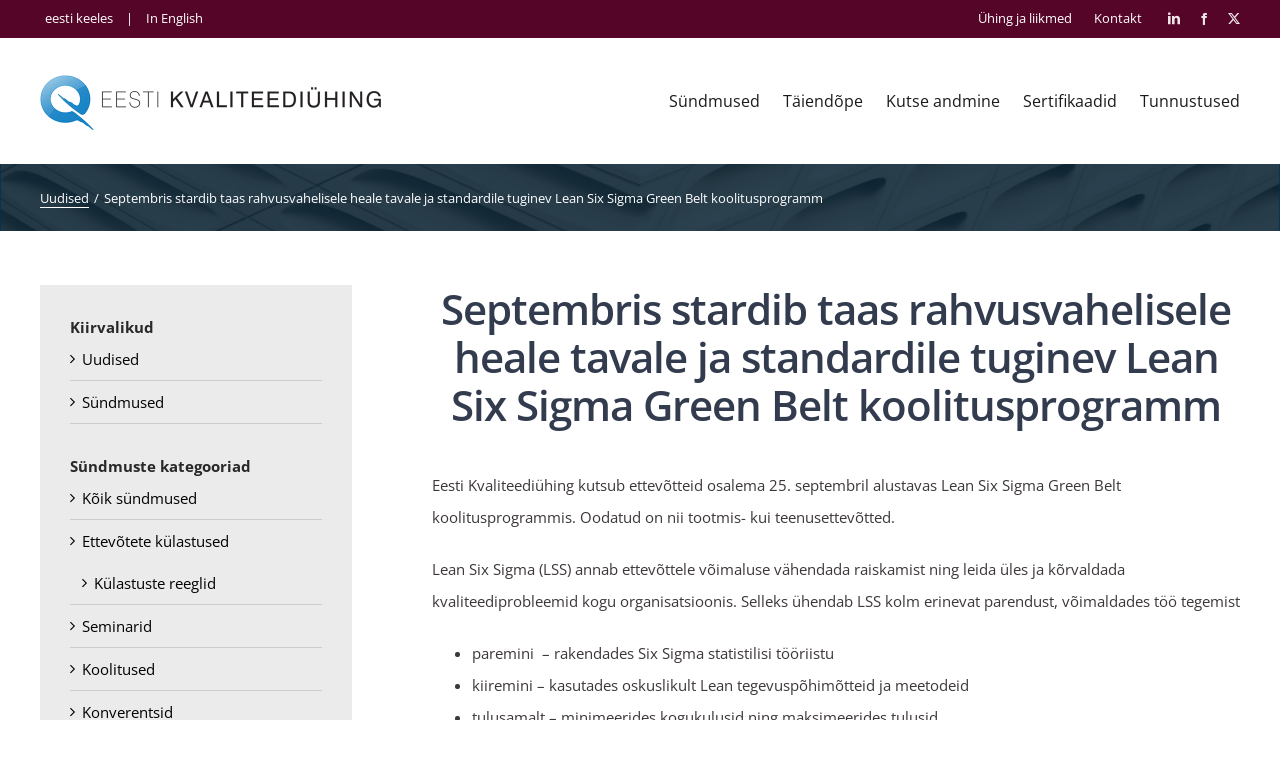

--- FILE ---
content_type: text/css
request_url: https://www.eaq.ee/wp-content/themes/Eaq-theme/style.css?ver=1.40
body_size: 66
content:
/*
Theme Name: Eesti Kvaliteediühing
Description: Child theme
Template: Avada
Version: 1.40
Text Domain: Avada
*/

/*
 * All component styles have been moved to separate files in css/components/
 * These are loaded individually via inc/enqueue-component-styles.php
 */


 .eaq-home-featured-banners .fusion-imageframe {
    margin-bottom: 10px;
}


--- FILE ---
content_type: text/css
request_url: https://www.eaq.ee/wp-content/themes/Eaq-theme/css/modules.css?ver=1.40
body_size: 269
content:
/* light-table */

.light-table {
    width: 100%;
    border-collapse: collapse;
    font-size: 13.5px;
    background: #fff;
}

.light-table td,
.light-table th {
    border: 1px solid #ccc;
    padding: 5px 7px;
    text-align: left;
	color: #000;
	line-height: 1.5
}

.light-table th {
    background: #fafafa;
}

.light-table__subtitle {
    font-size: 0.9em;
    color: #999;
}

.light-table__cell--nowrap {
	white-space: nowrap;
}

.light-table tr:hover {
    background: #ffffef;
}


.light-table__item-heading {
    font-weight: 600;
}

.light-table__note {
    max-width: 200px;
    font-size: 0.95em;
    font-style: italic;
    color: #b64600;
}

th.light-table__text-center,
td.light-table__text-center {
	text-align: center;
}

th.light-table__text-right,
td.light-table__text-right {
	text-align: right;
}

/* eaq-pill-link */

.eaq-pill-link,
.eaq-pill-link:visited {
    display: inline-block;
    font-size: 0.9em;
    background: #fff;
    margin: 3px 2px 3px 0;
    font-family: Arial, sans-serif;
    padding: 4px;
    line-height: 1;
    border: 1px solid #ccc;
    border-radius: 2px;
    text-align: center;
}

.eaq-pill-link:hover {
	background: #f0f0f0;
}

--- FILE ---
content_type: text/css
request_url: https://www.eaq.ee/wp-content/themes/Eaq-theme/css/components/panel.css?ver=1.40
body_size: 283
content:
.panel {
    background-color: #fff;
    padding: 20px;
    border-radius: 3px;
    margin: 0 auto 30px;
    max-width: 1000px;
    text-align: left;
    border: 1px solid #d6d6d6;
    box-shadow: 3px 7px 7px 0 rgba(0,0,0,0.1);
}

.panel__heading {
	font-size: 1.2em;
	margin-bottom: 1em;
	color: #333;
}

.panel__heading--smaller {
	font-size: 18px;
	text-align: center;
	margin-bottom: 1.3em;
}

.panel__alert {
    background-color: aliceblue;
    padding: 15px;
    border: 1px solid #cccccc;
    margin-bottom: 1em;
}

.panel__error {
    color: red;
    margin-bottom: 7px;
}

.panel__footer,
.panel__footer:visited {
    font-size: 14px;
    margin-top: 1em;
    text-decoration: underline;
    cursor: pointer;
}

.panel__header-container {
    display: flex;
    justify-content: space-between;
    align-items: flex-end;
    margin-bottom: 20px;
}

.panel__header-container .panel__heading {
    margin-bottom: 0;
}

.panel__desc {
    font-size: 14px;
    margin: 0 0 2em 0!important;
}

@media (min-width: 768px) {
    .panel {
        padding: 30px;    
    }

    .panel__footer,
    .panel__footer:visited {
        font-size: 16px;
    }

    .panel__desc {
        font-size: 16px;   
    }
}

@media (min-width: 1024px) {
    .panel--page {
        padding: 42px 49px;    
    }
}

--- FILE ---
content_type: text/css
request_url: https://www.eaq.ee/wp-content/themes/Eaq-theme/css/components/cc-form.css?ver=1.40
body_size: 194
content:
.cc-form {
}

.cc-form label {
    font-size: 14px!important;
    color: #204232;
}

.cc-form__label-note {
    font-weight: normal;
}

.cc-form input[type=text],
.cc-form input[type=email],
.cc-form textarea,
.cc-form select {
    background: #fff!important;
    border: 1px solid #CCCCCC!important;
    font-size: 16px!important;
    padding: 7px!important;
    border-radius: 0!important;
    font-family: inherit;
    color: black;
}

.cc-form input[type=text]:focus,
.cc-form input[type=email]:focus,
.cc-form textarea:focus,
.cc-form select:focus {
    outline: none;
    border: 1px solid #aaa;
    box-shadow: 0 0 0 1px #aaa inset!important;
}

.cc-form input[type=checkbox] {
    margin-right: .3em;
    position: relative;
    top: 1px;
}


@media (min-width: 768px) {
    .cc-form label {
        font-size: 15px!important;
    }

    .cc-form input[type=text],
    .cc-form input[type=email],
    .cc-form textarea,
    .cc-form select {
        padding: 13px!important;
    }
    
    .cc-form__terms label {      
        font-size: 15px;
    }
}

@media (min-width: 1600px) {
    .cc-form label {
        font-size: 16px!important;
    }
}


--- FILE ---
content_type: text/css
request_url: https://www.eaq.ee/wp-content/themes/Eaq-theme/css/components/cc-form-member.css?ver=1.40
body_size: 553
content:
.cc-form-member {
    padding: 30px 20px;
    border: 1px solid #ccc;
}
.cc-form-member .acf-notice.-dismiss {
    display: none!important;
}

.cc-form-member .acf-form-fields {
    display: flex!important;
    flex-direction: column!important;
}

.cc-form-member .af-label {
   margin-bottom: 30px!important;
   padding-bottom: 5px;
   border-bottom: 1px solid #DDDDDD;
}

.cc-form-member .af-label label {
    line-height: 1.3!important;
    color: #333c4e!important;
    font-weight: 700!important;
    margin: 0px!important;
    font-size: 15px!important;
    text-transform: uppercase;
}

.cc-form-member .acf-field .acf-label {
    margin: 0 0 3px;
}

.cc-form-member .acf-fields:after {
    display: none;
}
 
.cc-form-member .acf-fields {
    display: flex;
    flex-direction: column;
    border: none!important;
}

.cc-form-member .acf-field {
    border: none!important;
    padding: 0px!important;
    margin-bottom: 30px!important;
}

.cc-form-member .acf-form-submit {
    padding: 0!important;
    margin-top: -20px;
}

.cc-form-member .af-submit-button {
    cursor: pointer;
    font-size: 14px;
    padding: 12px 25px;
    text-decoration: none;
    appearance: none;
    font-family: inherit;
    font-weight: 700;
    background: #2a87c2;
    color: #FFFFFF;
    border: none;
    text-transform: uppercase;
}

.cc-form-member .cc-form-member_input-field span,
.cc-form-member -select span {
    font-size: 15px;
    color: #555555;
    font-weight: 400;
}

/* Agreement to terms */
.cc-form-member .af-field-confirm .acf-field .acf-label {
    display: none!important;
}

.cc-form-member a {
    color: #204232;
    text-decoration: underline;
}

.cc-form-member .af-field-confirm .acf-fields .acf-field{
    width: 100%;
}

/* AJAX loader */
.cc-form-member .acf-spinner {
    margin-left: 15px;
    opacity: 0.8;
}


/*Error message css*/
.cc-form-member .acf-error-message {
    order: 2;
    margin-top: 10px!important;
}

.cc-form-member .af-success {
    padding: 20px;
    text-align: center;
}

@media (min-width: 768px) {
    .cc-form-member  {
        padding: 55px;
    }
    
    .cc-form-member .af-label label {
        font-size: 18px!important;
    }

    .cc-form-member .acf-fields {
        flex-direction: row;
        flex-wrap: wrap;
        justify-content: space-between;
    }

    .cc-form-member .acf-input .acf-field {
        width: 47.5%;
    }

    .cc-form-member_input-full-width {
        flex-basis: 100%!important;
    }

    .cc-form-member .af-submit-button {
        font-size: 16px;
        padding: 13px 40px;
    }
    
}

--- FILE ---
content_type: text/css
request_url: https://www.eaq.ee/wp-content/themes/Eaq-theme/css/components/section-intro.css?ver=1.40
body_size: -48
content:
.section-intro__heading {
    font-size: 22px!important;
    margin: 0 0 1em!important;
}

.section-intro p {
    margin: 1em 0!important;
}

.section-intro__content {
    
}

@media (min-width: 600px) {   
    .section-intro__heading {
        font-size: 26px!important;
    }
}

@media (min-width: 1600px) {   
    .section-intro__heading {
        font-size: 32px!important;
    }
}

--- FILE ---
content_type: text/css
request_url: https://www.eaq.ee/wp-content/themes/Eaq-theme/css/components/table-api.css?ver=1.40
body_size: -19
content:
.table-api {

}

.table-api table {
    border-collapse: collapse;
	width: auto;
    margin-bottom: 25px;
    width: 100%;
}

.table-api tr{ 
    text-align: left;
}

.table-api tr:hover {
	background: #fbfcfe;
}

.table-api th{
    border: 1px solid #ccc;
    padding: 10px;
    vertical-align: top;
    background: #dbe8f5;
}

.table-api td{
    border: 1px solid #ccc;
    padding: 10px;
    vertical-align: top;
}

--- FILE ---
content_type: text/css
request_url: https://www.eaq.ee/wp-content/themes/Eaq-theme/css/components/q-industry.css?ver=1.40
body_size: 158
content:
.q-industry,
.q-industry:visited {
	background: #eee;
	text-align: center;
	padding: 12px 20px;
	transition: box-shadow .3s;
	display: flex;
	flex-direction: column;
	justify-content: center;
}

.q-industry__label {
    text-align: center;
    width: 100%;
    line-height: 1.5;
    color: #2F6DB2;
    font-weight: 600;
    font-size: 15px;
}

.q-industry__desc {
    color: #000000;
    font-size: 12px;
    line-height: 1.5;
    margin-top: 5px;
}

@media (min-width: 1024px) {
	.q-industry,
	.q-industry:visited {
		height: 100px;
		box-shadow: 0 3px 0px 0px #bec6c5;
	}
    
    .q-industry:hover {
    	box-shadow: 0 3px 0px 0px #006fb7;
    }

    .q-industry__label {
        font-size: 17px;
    }

    .q-industry__desc {
        font-size: 13px;
    }
}

@media (min-width: 1500px) {
    .q-industry__label {
        font-size: 20px;
    }

    .q-industry__desc {
        font-size: 15px;
    }
}

--- FILE ---
content_type: text/css
request_url: https://www.eaq.ee/wp-content/themes/Eaq-theme/css/components/q-industries.css?ver=1.40
body_size: -32
content:
.q-industries {
    margin: -10px;
    display: flex;
    flex-wrap: wrap;
}

.q-industries__col {
    width: 100%;
    padding: 10px;
}

@media (min-width: 768px) {
    .q-industries {
        margin: -15px;
    }

	.q-industries__col {
        width: 50%;
        padding: 15px;
    }
}

@media (min-width: 1024px) {
    .q-industries {
        margin: -20px;
    }

	.q-industries__col {
        width: 33.33%;
        padding: 20px;
    }
}

--- FILE ---
content_type: text/css
request_url: https://www.eaq.ee/wp-content/themes/Eaq-theme/css/components/page-content.css?ver=1.40
body_size: -37
content:
.page-content {
	padding: 30px 0;
}

.page-content__inner {
	margin: 0 auto;
	padding: 0 20px;
	max-width: 1200px;
}

@media (min-width: 1024px) {
	.page-content{
		padding: 40px 0;
	}	
}

@media (min-width: 1200px) {
	.page-content{
		padding: 60px 0;
	}

	.page-content__inner {
		padding: 0;
	}
}

--- FILE ---
content_type: text/css
request_url: https://www.eaq.ee/wp-content/themes/Eaq-theme/css/components/user-content.css?ver=1.40
body_size: 173
content:
.user-content img {
    max-width: 100%;
    height: auto;
}

.user-content h1,
.user-content h2, 
.user-content h3 {
    color: #002147;
}

.user-content h1 {
    font-size: 21px;
    margin-bottom: 10px;
}

.user-content h2 {
    font-size: 19px;
    margin-bottom: 0.5em;
    margin-top: 1.4em;
    font-weight: 600;
}

.user-content h3 {
    font-size: 17px;
    margin-bottom: 0.5em;
}

.user-content p {
    margin: 1em 0;
    line-height: 1.6;
}

.user-content ul,
.user-content ol {
    padding-left: 1.5em;
    margin: 0.5em 0 1.5em;
    list-style-type: square;
}

.user-content li {
    margin: 2px 0;
    line-height: 1.6;
}

.user-content ul ::marker {
    color: #7c7c7c;
}

.user-content img {
    max-width: 100%;
    height: auto;
}

.user-content hr {
    border: 0 none;
    border-bottom: 1px solid #ccc;
    border-bottom: 1px solid rgba(0,0,0,0.11);
    margin: 1.5em 0;
}

.user-content b,
.user-content strong {
    font-weight: 600;
}

@media (min-width: 768px) {    
    .user-content h1 {
        margin-bottom: 20px;
    }
}

@media (min-width: 1600px) {

}

--- FILE ---
content_type: text/css
request_url: https://www.eaq.ee/wp-content/themes/Eaq-theme/css/components/btn.css?ver=1.40
body_size: 185
content:
.btn,
.btn:visited {
    background: none;
    border: 1px solid;
    cursor: pointer;
    display: inline-block;
    font-size: 15.5px;
    line-height: 1.2;
    padding: 0.9em 1.5em;
    text-decoration: none;
    font-weight: 600;
    transition: .3s opacity;
    -webkit-appearance: none;
    -moz-appearance: none;
    appearance: none;
    font-family: inherit;
    text-align: center;
    background: #0070b8;
    text-transform: uppercase;
    color: #fff;
    border-radius: 5px;
}

.btn:hover,
.btn:focus,
.btn:active {
	color: #fff;
	opacity: 0.87;
}

.btn-primary,
.btn-primary:visited {
    border: none;
    border-radius: 0;
    padding: 0.9em 1.3em;
    background-color: #4685BD;
}

.btn i {
    margin-left: 7px;
}

@media (min-width: 768px) {
	.btn,
    .btn:visited {
        font-size: 15px;
    }
}

@media (min-width: 1400px) {
	
}


--- FILE ---
content_type: text/css
request_url: https://www.eaq.ee/wp-content/themes/Eaq-theme/css/components/certs/certs-header.css?ver=1.40
body_size: 284
content:
.page-template-certs .fusion-row {
    max-width: 1700px!important;
    margin: auto!important;
}

.page-template-certs #main{
    padding: 0!important;
}

.certs-header {
    padding: 0;
}

.certs-header__heading {
    font-weight: 700;
    line-height: 1.4;
    font-size: 23px;
    margin-bottom: 15px;
    color: inherit;
}

.certs-header__content--desk {
    display: none;
}

.certs-header__desc {
    line-height: 1.4;
    margin-bottom: 18px;
    color: inherit;
}

.certs-header__img {
    height: 100%;
    background-position: top;
    background-repeat: no-repeat;
    background-size: cover;
    width: 100vW;
    padding-bottom: 34%;
    max-width: 1700px;
    position: relative;
    height: auto;
    background-color: #b0b0b0;
}

.certs-header__link i {
    margin-left: 10px;
}

.certs-header__content--mob {
    margin-bottom: 30px;
}

@media (min-width: 768px) {
    .certs-header__img {
        display: flex;
    }

    .certs-header__content {
        color: #fff;
    }

    .certs-header__content--desk {
        display: block;
        position: absolute;
        top: 50%;
        left: 49%;
        transform: translate(-50%, -50%);
        width: 700px;
    }

    .certs-header__content--mob {
        display: none;
    }
}

@media (min-width: 1024px) {
    .certs-header__img {
        padding-bottom: 25%;
    }

    .certs-header__content--desk {
        left: 37%;
    }
}

@media (min-width: 1200px) {
    .certs-header__heading {
        font-size: 28px;
    }

    .certs-header__content--desk {
        left: 30%;
    }
}

--- FILE ---
content_type: text/css
request_url: https://www.eaq.ee/wp-content/themes/Eaq-theme/css/components/certs/certs-search.css?ver=1.40
body_size: 89
content:
.certs-search {
    border: 1px solid #ccc;
    padding: 20px;
    margin-top: 20px;
    background: #FAFAFA;
}

.certs-search__heading {
    font-weight: 600;
    font-size: 16px;
    color: black;
    padding-bottom: 10px;
    border-bottom: 1px solid #ccc;
    margin-bottom: 20px;
    line-height: 1.4;
}

.certs-search img {
    width: 100%;
}

@media (min-width: 1024px) {
    .certs-search__inner {
        display: flex;
    }

    .certs-search img {
        width: 35%;
        height: fit-content;
    }

    .certs-search__content {
        width: 60%;
        margin-left: 20px;
    }

    .certs-search__heading {
        font-size: 20px;
    }

    .certs-search {
        margin-top: 40px;
    }
}

@media (min-width: 1200px) {
    .certs-search {
        margin-top: 60px;
    }
}

--- FILE ---
content_type: text/css
request_url: https://www.eaq.ee/wp-content/themes/Eaq-theme/css/components/certs/certs-pages.css?ver=1.40
body_size: -81
content:
@media (min-width: 1024px) {
    .certs-pages {
        display: flex;
    }
    
    .certs-pages__content {   
        width: 70%;
    }

    .certs-pages__content h1,
    .certs-pages__content h2,
    .certs-pages__content h3,
    .certs-pages__content h4 {
        margin-top: 0;
    }
}

--- FILE ---
content_type: text/css
request_url: https://www.eaq.ee/wp-content/themes/Eaq-theme/css/components/home/home-cover.css?ver=1.40
body_size: 30
content:
.home-cover {
    background: #212934;
    text-align: center;
}

.home-cover__link, 
.home-cover__link:visited {
    display: inline-block;
    width: 100%;
}

.home-cover__img {
    display: inline-block;
    width: 100%;
    height: auto;
}

.home-cover__img--desktop {
    display: none;
}

@media (min-width: 800px) {
    .home-cover__img--mob {
        display: none;
    }

    .home-cover__img--desktop {
        display: inline-block;
    }
}

@media (min-width: 1800px) {
    .home-cover__link, 
    .home-cover__link:visited {
        max-width: 1210px;
    }
}


--- FILE ---
content_type: text/css
request_url: https://www.eaq.ee/wp-content/themes/Eaq-theme/css/components/eaq-event.css?ver=1.40
body_size: 410
content:
/* eaqEvent */

.eaqEvent,
.eaqEvent:visited {
	display: block;
	transition: .3s opacity;
}

.eaqEvent-illustration {
	background: #eee;
	padding-bottom: 64%;
	position: relative;
	background-size: cover;
	background-position: center center;
	box-shadow: 0 0 0 1px rgba(0,0,0,0.2) inset;
}

.eaqEvent-startdate {
	position: absolute;
    display: inline-block;
    top: 15px;
    right: 15px;
    background: #007dd5;
    color: #fff;
    border-radius: 3px;
    font-size: 13px;
    padding: 7px 10px;
    line-height: 1.2;
	text-align: right;
}

.eaqEvent-labelUnconfirmed {
	position: absolute;
    display: inline-block;
    top: 55px;
    right: 15px;
    background: #fefefe;
    color: #007dd5;
    border-radius: 3px;
    font-size: 12px;
    padding: 7px 10px;
    line-height: 1.2;
	text-align: right;
}

.eaqEvents--previous .eaqEvent-startdate {
	background: #4e4e4e;
}

.eaqEvents--previous .eaqEvent-labelUnconfirmed {
	display: none;
}

.eaqEvent-lead {
	line-height: 1.45;
	color: #555;
}

.eaqEvent-lead p {
	margin: 0;
}

.eaqEvent-wrap {
	margin-bottom: 20px;
}

.eaqEvent-title {
	line-height: 1.4;
    margin-top: 6px;
    font-weight: 600;
}

.eaqEvents-subheading {
	margin: 0 0 15px;
	line-height: 1.3!important;
	font-size: 17px;
}


@media (min-width: 600px) {
	.eaqEvents {
		margin: 0 -10px;
	}
	
	.eaqEvent-startdate {
		font-size: 14px;
	}
	
	.eaqEvents-subheading {
		padding: 0 15px;
		font-size: 22px;
	}
	
	.eaqEvent-wrap {
		float: left;
		width: 50%;
		padding: 10px;
		margin-bottom: 5px;
	}
	
	.eaqEvent-title {
		height: 44px;
		overflow: hidden;
	}
	
}

@media (min-width: 768px) {
	.eaqEvents {
		margin: 0 -15px;
	}
	
	.eaqEvent-wrap {
		padding: 15px;
		margin-bottom: 5px;
	}
}

@media (min-width: 900px) {	
	/*.eaqEvent-wrap {
		width: 33.3%;
	}
	*/
	
	.eaqEvent:hover {
		opacity: 0.85;
	}
}



--- FILE ---
content_type: text/css
request_url: https://www.eaq.ee/wp-content/themes/Eaq-theme/css/components/eaq-post.css?ver=1.40
body_size: 305
content:
/* eaqPost */

.eaqPost,
.eaqPost:visited {
	display: block;
	transition: .3s opacity;
}

.eaqPost-illustration {
	background: #eee;
	padding-bottom: 64%;
	position: relative;
	background-size: cover;
	background-position: center center;
	box-shadow: 0 0 0 1px rgba(0,0,0,0.2) inset;
}

.eaqPost-startdate {
	position: absolute;
    display: inline-block;
    top: 15px;
    right: 15px;
    background: #fff;
    color: #007dd5;
    border-radius: 3px;
    font-size: 13px;
    padding: 7px 10px;
    line-height: 1.2;
}


.eaqPost-lead {
	line-height: 1.45;
	color: #555;
}

.eaqPost-lead p {
	margin: 0;
}

.eaqPost-wrap {
	margin-bottom: 20px;
}

.eaqPost-title {
	line-height: 1.4;
    margin-top: 6px;
    font-weight: 600;
}


@media (min-width: 600px) {
	.eaqPosts {
		margin: 0 -10px;
		display: flex;
		flex-wrap: wrap;
		justify-content: space-between;
	}
	
	.eaqPost-wrap {
		width: 50%;
		/*margin: 1%;*/
		padding: 10px;
	}
	
}

@media (min-width: 768px) {
	.eaqPosts {
		margin: -15px -15px 0;
	}
	
	.eaqPost-wrap {
		padding: 15px;
		margin-bottom: 5px;
	}
}

@media (min-width: 900px) {	
	/*.eaqPost-wrap {
		width: 33.3%;
	}
	*/
	
	.eaqPost:hover {
		opacity: 0.85;
	}
}



--- FILE ---
content_type: text/css
request_url: https://www.eaq.ee/wp-content/themes/Eaq-theme/css/components/site-header.css?ver=1.40
body_size: 315
content:
/* Site header */

.fusion-social-links-header {
	margin: 0!important;
	line-height: 1!important;
	display: none;
	/*opacity: 0.9;*/
}

.fusion-social-links-header .fusion-social-network-icon,
.fusion-social-links-header .fusion-social-network-icon:visited {
	margin: 0 0 0 18px!important;
}

.fusion-social-links-header .fusion-social-networks {
	width: auto;
	overflow: visible!important;
	padding: 0 25px 0 18px;
	display: inline-block;
	opacity: 0.9;
}

.langSep {
	margin: 0 10px;
}

.fusion-logo {
	display: inline-block;
	margin: 0!important;
}

.fusion-logo img {
	height: 36px!important;
	width: auto;
}

.fusion-header {
	padding: 20px 15px 15px!important;
}

.fusion-mobile-menu-icons {
    margin-top: 6.5px!important;
}

.fusion-contact-info {
	padding: 0 20px!important;
	line-height: 1.5!important;
	text-align: left!important;
}

.fusion-secondary-header {
	padding: 6px 0!important;
	font-size: 11px!important
}

@media (min-width: 600px) {
	.fusion-secondary-header {
		padding: 9px 0px!important;
		font-size: 13px!important
	}
	
	.fusion-header {
		padding: 30px 20px 25px!important;
	}
}

@media (min-width: 768px) {
	.fusion-social-links-header {
		display: block;
	}
	
	header .fusion-main-menu .primary-menu-link-desktop-hidden {
		display: none;
	}
	
	.visible-on-smartphones-only {
		display: none;
	}
}

@media (min-width: 1024px) {
	.fusion-secondary-header .fusion-row {
		max-width: none!important;
	}
	
	.fusion-header {
		padding: 37px 20px 33px!important;
	}
	
	.fusion-logo img {
		height: 55px!important;
		/*max-width: 400px;*/
	}
}

@media (min-width: 1260px) {
	.fusion-secondary-header .fusion-row {
		max-width: 1230px!important;
	}
}



--- FILE ---
content_type: text/css
request_url: https://www.eaq.ee/wp-content/themes/Eaq-theme/css/components/main-menu.css?ver=1.40
body_size: 52
content:
/* Main menu */

.fusion-main-menu li {
	padding: 0!important;
}

.fusion-main-menu a,
.fusion-main-menu a:visited {
	line-height: 20px!important;
	height: auto!important;
	margin-left: 12px;
}

.fusion-main-menu a:hover,
.fusion-main-menu a:active,
.fusion-main-menu a:focus,
.fusion-main-menu .current-menu-item a,
.fusion-main-menu .current-menu-item a:visited {
	color: #b10f2e!important;
}

.fusion-main-menu {
	margin-top: 6px;
}

@media (min-width: 1024px) {
	.fusion-main-menu a,
	.fusion-main-menu a:visited {
		font-size: 15px!important;
		margin-left: 16px;
	}
	
	.fusion-main-menu {
		margin-top: 16px;
	}
}

@media (min-width: 1110px) {
	.fusion-main-menu a,
	.fusion-main-menu a:visited {
		font-size: 16px!important;
		margin-left: 23px;
	}
}



--- FILE ---
content_type: text/css
request_url: https://www.eaq.ee/wp-content/themes/Eaq-theme/css/components/home-about.css?ver=1.40
body_size: -76
content:
/* homeAbout--en */

.homeAbout--en {
    max-width: 900px;
    margin: 0 auto!important;
    padding: 20px 0!important;
}

@media (min-width: 768px) {
    .homeAbout--en {
        padding: 35px 0!important;
    }
}



--- FILE ---
content_type: text/css
request_url: https://www.eaq.ee/wp-content/themes/Eaq-theme/css/components/cover-btn.css?ver=1.40
body_size: 65
content:
/* coverBtn */

.coverBtn,
.coverBtn:visited {
	display: block;
	margin: 0 auto;
	width: 220px!important;
	background: #888!important;
	text-transform: none!important;
	font-size: 14px!important;
	letter-spacing: 0!important;
	font-weight: normal!important;
}

.coverBtn--blue,
.coverBtn--blue:visited {
	background: #2a87c2!important;
}

.coverBtn--red,
.coverBtn--red:visited  {
	background: #af3850!important;
}

@media (min-width: 600px) {
	
	.coverBtn,
	.coverBtn:visited {
		display: inline-block;
		margin: 0 15px;
		font-size: 15px!important;
		width: 205px!important;
		padding: 16px 10px!important;
	}
}



--- FILE ---
content_type: text/css
request_url: https://www.eaq.ee/wp-content/themes/Eaq-theme/css/components/page-title.css?ver=1.40
body_size: -34
content:
/* page title */

.fusion-page-title-wrapper {
	padding: 20px 0;
}

.single-post .fusion-page-title-wrapper {
	padding: 16px 0;
}

@media (min-width: 600px) {
	.fusion-page-title-wrapper {
		padding: 30px 0;
	}
	
	.single-post .fusion-page-title-wrapper {
		padding: 20px 0;
	}
}

@media (min-width: 1024px) {
	.fusion-page-title-wrapper {
		padding: 50px 0;
	}
	
	.single-post .fusion-page-title-wrapper {
		padding: 20px 0;
	}
}

/* fusion-page-title-bar h3 */

.fusion-page-title-bar h3 {
	line-height: 1.5;
}



--- FILE ---
content_type: text/css
request_url: https://www.eaq.ee/wp-content/themes/Eaq-theme/css/components/breadcrumbs.css?ver=1.40
body_size: 30
content:
/* breadcrumbs */

.fusion-page-title-bar .fusion-breadcrumbs {
	font-size: 13px!important; 
	line-height: 1.8;
}

/* Hide only the Home/Esileht breadcrumb item */
.fusion-breadcrumbs .awb-breadcrumb-list > li:first-child {
	display: none;
}

.fusion-breadcrumbs a,
.fusion-breadcrumbs a:visited  {
	border-bottom: 1px solid #fff;
}

@media (min-width: 600px) {
	.fusion-page-title-bar .fusion-breadcrumbs {
		font-size: 15px!important; 
	}
}



--- FILE ---
content_type: text/css
request_url: https://www.eaq.ee/wp-content/themes/Eaq-theme/css/components/blog-sidebar.css?ver=1.40
body_size: -90
content:
/* blog sidebar */

.sidebar .widget {
	margin-bottom: 30px!important;
}

.fusion-widget-area .widget_nav_menu li {
	line-height: 1.5!important;
}



--- FILE ---
content_type: text/css
request_url: https://www.eaq.ee/wp-content/themes/Eaq-theme/css/components/eaq-widget.css?ver=1.40
body_size: 469
content:
/* eaqWidget */ 

.eaqWidget {
	background: #ebebeb;
	padding: 20px;
	margin-bottom: 30px;
	position: relative;
}

.eaqWidget-heading {
	font-size: 15px;
    font-weight: bold;
    color: #282828;
    margin: 0 0 8px;
    margin: 0;
    line-height: 1.3;
}

.eaqWidget-menu {
	padding-top: 8px;
}

.eaqWidget-menu--responsive {
	display: none;
}


.eaqWidget-menu ul {
	list-style-type: none;
	margin: 0;
	padding: 0;
}

.eaqWidget-menu li {
	padding: 10px 0 10px 15px;
	margin: 0;
	border-bottom: 1px solid #ccc;
	line-height: 1.5!important;
}

.eaqWidget-menu li  a,
.eaqWidget-menu li  a:visited {
	display: block;
	position: relative;
	color: #000;
}

.eaqWidget-menu .sub-menu li {
	border-bottom: 0 none;
	padding: 8px 0 8px 15px;
}

.eaqWidget-menu li a i {
	position: absolute;
    top: 5px;
    left: -15px;
    font-size: 12px;
}

.eaqWidget-menu li a::before {
	position: absolute;
    margin-left: -12px;
	font-family: 'Font Awesome 5 Free';
    content: "\f054";
    font-weight: 700;
    color: #000;
    font-size: 0.6em;
    top: 0.6em;
}

.eaqWidget-menu .current-menu-item a,
.eaqWidget-menu .current-menu-item a:visited,
.eaqWidget-menu .current-menu-item a::before {
	color: #006fb7;
}

.eaqWidget-menu-btn {
	background: none;
	border: 0 none;
	padding: 10px;
	line-height: 1;
	float: right;
	position: relative;
	top: -5px;
	right: -5px;
}

.eaqWidget-menu-btn:focus {
	outline: none;
}

.eaqWidget-heading--active .fas {
    transform: rotate(180deg);
}

@media (min-width: 768px) {
	.eaqWidget {
		padding: 30px;
		margin-bottom: 30px;
	}
	
	.eaqWidget-menu li {
		padding: 10px 0 10px 15px;
	}
}

@media (min-width: 1024px) {
	.eaqWidget-menu {
		display: block!important;
	}
	
	.catView-sidebar {
		float: left; 
		width: 30%;
		padding-right: 40px;
	}
	
	.catView-main {
		float: right; 
		width: 70%;
	}
	
	.eaqWidget-menu-btn {
		display: none;
	}
	
}

@media (min-width: 1366px) {
	.catView-sidebar {
		padding-right: 55px;
	}
}



--- FILE ---
content_type: text/css
request_url: https://www.eaq.ee/wp-content/themes/Eaq-theme/css/components/categories.css?ver=1.40
body_size: -132
content:
/* Categories */ 

.category-24 .fusion-breadcrumbs {
	display: none;
}



--- FILE ---
content_type: text/css
request_url: https://www.eaq.ee/wp-content/themes/Eaq-theme/css/components/home-partners.css?ver=1.40
body_size: 91
content:
/* homePartners */

.homePartners {
	text-align: center;
	padding: 10px 0;
}

.homePartner,
.homePartner:visited {
	display:  inline-block;
	vertical-align: middle;
	padding: 15px;
}

.homePartner img {
	max-width: 55px;
	max-height: 25px;
	width: auto;
	height: auto;
    transition: 0.3s filter;
}

.homePartner img:hover {
	-webkit-filter: none;
	filter: none,
}

@media (min-width: 600px) {
	.homePartners {
		padding: 20px 0;
	}
	
	.homePartner {
		padding: 18px;
	}

	.homePartner img {
		max-width: 95px;
		max-height: 45px;
	}
}

@media (min-width: 1024px) {
	.homePartner{
		padding: 25px;
	}
	
	.homePartner img {
		max-width: 105px;
		max-height: 65px;
	}
}

@media (min-width: 1200px) {
	.homePartner{
		padding: 30px;
	}
	
	.homePartner img {
		max-width: 140px;
		max-height: 80px;
	}
}



--- FILE ---
content_type: text/css
request_url: https://www.eaq.ee/wp-content/themes/Eaq-theme/css/components/avada-blog-grid.css?ver=1.40
body_size: 33
content:
/* Home Events (Avada) and related posts */

.customBlogGrid .fusion-image-wrapper .fusion-rollover {
    background-image: none!important;
}


.customBlogGrid .fusion-image-wrapper {
	transition: .3s opacity;
}

.customBlogGrid .fusion-image-wrapper:hover {
	opacity: 0.85;
}


.customBlogGrid .fusion-image-wrapper .fusion-rollover-content {
	opacity: 0;
}

.customBlogGrid .fusion-rollover-gallery {
    display: none!important;
}

.customBlogGrid--related .fusion-date {
	display: none;
}

.fusion-placeholder-image {
    background-color: #f3f3f3;
}



--- FILE ---
content_type: text/css
request_url: https://www.eaq.ee/wp-content/themes/Eaq-theme/css/components/single-post.css?ver=1.40
body_size: -52
content:
/* Single post */

.single-post .fusion-page-title-bar-center .fusion-page-title-secondary {
	text-align: left;
}

.blogpostTitle {
	margin-top: 0;
	margin-bottom: 40px;
}

.blogpostDate {
	margin-top: -0.4em;
	margin-bottom: 1.5em;
	color: #999;
}



--- FILE ---
content_type: text/css
request_url: https://www.eaq.ee/wp-content/themes/Eaq-theme/css/components/404.css?ver=1.40
body_size: -113
content:
/* 404 */

.error404 .fusion-breadcrumbs {
	display: none;
}



--- FILE ---
content_type: text/css
request_url: https://www.eaq.ee/wp-content/themes/Eaq-theme/css/components/footer.css?ver=1.40
body_size: -58
content:
/* Footer */ 

.fusion-footer {
	line-height: 1.5;
}

.fusion-footer li {
	margin-bottom: 10px;
}

.footer-bottom-link,
.footer-bottom-link:visited {
	display: inline-block;	   
	margin: 10px 20px;
    text-decoration: underline;
}



--- FILE ---
content_type: text/css
request_url: https://www.eaq.ee/wp-content/themes/Eaq-theme/css/components/privacy-bar.css?ver=1.40
body_size: -101
content:
/* Privacy bar */

.fusion-privacy-bar  {
	line-height: 1.5;
}

.fusion-privacy-bar .fusion-button, 
.fusion-privacy-bar .fusion-button:visited {
	background: #708694
}



--- FILE ---
content_type: text/css
request_url: https://www.eaq.ee/wp-content/themes/Eaq-theme/css/components/eaq-news-item.css?ver=1.40
body_size: 226
content:
/* eaqNewsItem */
.eaqNewsItem,
.eaqNewsItem:visited {
	background-color: #f8f8f8;
	padding: 15px;
	margin-bottom: 20px;
	display: block;
	transition: opacity .3s;
	text-decoration: none;
	font-size: 14px;
}

.eaqNewsItem--whiteBg,
.eaqNewsItem--whiteBg:visited {
	background-color: #fff;
}


.eaqNewsItem:hover {
	opacity: 0.8;
}

.eaqNewsItem__header {
	position: relative;
	margin-bottom: 0.8em;
}

.eaqNewsItem__heading {
	color: #006fb7 !important;
	font-size: 1.07em !important;
	font-weight: 600!important;
	margin: 0!important;
}

.eaqNewsItem__date {
	color: #aaa;
	font-size: 0.92em;
	line-height: 1;
	margin-top: 6px;
}

.eaqNewsItem__content {
	color: #999;
	text-align: left !important;
	line-height: 1.4;
	margin-top: 10px;
}

@media (min-width: 600px) {
	.eaqNewsItem,
	.eaqNewsItem:visited {
		padding: 25px;
		font-size: 15px;
		margin-bottom: 25px;
	}
	
	.eaqNewsItem__heading {
		padding-right: 100px;
	}
	
	.eaqNewsItem__date {
		display: inline-block;
		position: absolute;
		margin: 0;
		top: 4px;
		right: 0;
	}
}

@media (min-width: 1024px) {
	.eaqNewsItem,
	.eaqNewsItem:visited {
		margin-bottom: 32px;
	}
}



--- FILE ---
content_type: text/css
request_url: https://www.eaq.ee/wp-content/themes/Eaq-theme/css/components/eaq-calendar.css?ver=1.40
body_size: 838
content:
/* eaqCalendar */

.eaqCalendar {
	max-width: 415px;
	margin-bottom: 30px;
}



/* eaqCalendarItem */

.eaqCalendarItem {
	margin-bottom: 20px;
}

/*
.eaqCalendarItem--threeColumns {
	display: inline-block;
}
*/

.eaqCalendarItem__link,
.eaqCalendarItem__link:visited {
	display: block;
    background-color: #f2f1f0;
	text-decoration: none;
    color: #006fb7;
	padding: 15px;
	box-shadow: 0 3px 0px 0px #bec6c5;
    transition: box-shadow .3s;
}

.eaqCalendarItem__link:hover {
	box-shadow: 0 3px 0px 0px #006fb7;
}

.eaqCalendarItem__inner {
	display: table;
	table-layout: fixed;
}

.eaqCalendarItem__dateWrap { 
    display: table-cell;
    vertical-align: top;
}

.eaqCalendarItem__dateBox {
    display: table;
	background: #006fb7;
    color: #f2f1f0;
    text-align: center;
	line-height: 1;
	text-transform: uppercase;
	font-weight: 600;
	width: 4.5em;
    height: 4.5em;
	font-size: 10px;
	letter-spacing: 0.05em;
}

.eaqCalendarItem__dateBoxInner {
	display: table-cell;
	vertical-align: middle;	
}

.eaqCalendarItem__dateTop {
	font-size: 2em;
}

.eaqCalendarItem__dateBottom {
    font-size: 1em;
    padding-top: 0.15em;
}

.eaqCalendarItem__dateBox--dayHidden .eaqCalendarItem__dateTop {
	font-size: 1em;
	padding-top: 0.1em;
}

.eaqCalendarItem__textWrap {
	display: table-cell;
	vertical-align: middle;
	padding-left: 13px;
    font-size: 10px;
	line-height: 1.4;
	text-align: left;    
}

.eaqCalendarItem__timeMayChange,
.eaqCalendarItem__dateRange {
	margin: 0 0 0.4em !important;
	line-height: 1.31;
	font-size: 1.3em;
	padding: 0;
}

.eaqCalendarItem__timeMayChange {
	color: #6a0631;
}

.eaqCalendarItem__dateRange {
	color: #5e7584;
}

.eaqCalendarItem__heading {
	margin: 0;
	font-size: 1.4em!important;
	line-height: 1.4!important;
	font-weight: 400!important;
	color: #006fb7!important;
}


.eaqCalendarItem--noEvents {
	color: #758894 !important;
	font-size: 22px !important;
	text-align: center;
}

@media (min-width: 600px) {
	.eaqCalendar--center3 {
		max-width: 90%;
		text-align: center;
		margin: 0 auto 60px;
	}
	
	.eaqCalendarItem {
		margin-bottom: 25px;
	}
	
	.eaqCalendarItem__link,
	.eaqCalendarItem__link:visited {
		padding: 20px;
	}
	
	.eaqCalendarItem__dateBox {
		font-size: 13px;
	}
	
	.eaqCalendarItem__textWrap {
		padding-left: 18px;
		font-size: 11px;
	}
}

@media (min-width: 768px) {
	.eaqCalendar--center3 .eaqCalendarItem {
		margin-bottom: 30px;
	}
}

@media (min-width: 1024px) {	
	.eaqCalendar--center3 {
		line-height: 1;
		font-size: 0;
		max-width: 100%;
	}
	
	.eaqCalendar--center3 .eaqCalendar__inner {
		margin: -5px -18px;
	}
	
	.eaqCalendar--center3 .eaqCalendarItem__link,
	.eaqCalendar--center3 .eaqCalendarItem__link:visited {
		box-shadow: 0 5px 0px 0px #bec6c5;
	}

	.eaqCalendar--center3 .eaqCalendarItem__link:hover {
		box-shadow: 0 5px 0px 0px #006fb7;
	}
	
	.eaqCalendar--center3 .eaqCalendarItem {
		display: inline-block;
		width: 50%;
		padding: 18px;
		margin-bottom: 0;
		vertical-align: middle;
	}
	
	.eaqCalendar--center3 .eaqCalendarItem__dateBox {
		font-size: 15px;
	}
	
	.eaqCalendar--center3 .eaqCalendarItem__heading {
		max-height: 4.4em;
		overflow: hidden;
		position: relative;
	}	

	.eaqCalendar--center3 .eaqCalendarItem__heading::after {
		display: inline-block;
		position:absolute;
		content: '';
		width: 4em;
		height: 1.5em;
		/*background: green;*/  
		background-image: linear-gradient(to right, rgba(255,255,255,0), #f2f1f0);
		right: 0;
		top: 2.8em;
	}
	
	.eaqCalendar--center3 .eaqCalendarItem__heading--maybeTwoRows {
		max-height: 2.8em;
	}	

	.eaqCalendar--center3 .eaqCalendarItem__heading--maybeTwoRows::after {
		top: 1.4em;
	}
}

@media (min-width: 1200px) {
	.eaqCalendar--center3 .eaqCalendarItem {
		width: 33.3%;
	}
}



--- FILE ---
content_type: text/css
request_url: https://www.eaq.ee/wp-content/themes/Eaq-theme/css/components/eaq-banner.css?ver=1.40
body_size: 240
content:
/* Ad banner */
.eaqBanner,
.eaqBanner:visited {
	display: block;
	margin-bottom: 25px;
	transition: opacity .3s;
}

.eaqBanner--img300,
.eaqBanner--img300:visited,
.eaqBanner--darkBg,
.eaqBanner--darkBg:visited {
	max-width: 300px;
}

.eaqBanner:hover {
	opacity: 0.8;
}

.eaqBanner--darkBg {
	max-width: 300px;
	position: relative;
    height: 100%;
}

.eaqBanner--fullWidth,
.eaqBanner--fullWidth:visited {
	max-width: 100%;
}

.eaqBanner--max450,
.eaqBanner--max450:visited {
	max-width: 450px;
}


.eaqBanner__inner {
    position: absolute;
    top: 0;
    left: 0;
    width: 100%;
    height: 100%;
	color: #fff;
	background: rgba(0, 0, 0, .6);
	display: block;
}

.eaqBanner__inner__inner {
	display: table;
	height: 100%;
	width: 100%;
}

.eaqBanner__content {
	display: table-cell;
	vertical-align: middle;
}

.eaqBanner__heading {
	font-size: 18px !important;
	padding: 40px !important;
	color: #fff !important;
	text-align: center !important;
	text-transform: uppercase !important;
	font-weight: normal !important;
}

@media (min-width: 600px) {
	.eaqBanner,
	.eaqBanner:visited {
		margin-bottom: 32px;
	}
}



--- FILE ---
content_type: text/css
request_url: https://www.eaq.ee/wp-content/themes/Eaq-theme/css/components/eaq-section-header.css?ver=1.40
body_size: -116
content:
/* eaqSectionHeader */

@media (min-width: 1000px) {
	.eaqSectionHeader {
		margin-bottom: 45px;
	}
}



--- FILE ---
content_type: text/css
request_url: https://www.eaq.ee/wp-content/themes/Eaq-theme/css/components/column-helpers.css?ver=1.40
body_size: -98
content:
/* Column */

@media (min-width: 1000px) {
	.desktop-left-padding-10 { padding-left: 10px; }
	.desktop-left-padding-15 { padding-left: 15px; }
	.desktop-left-padding-20 { padding-left: 15px; }
	.desktop-left-padding-25 { padding-left: 25px; }
}



--- FILE ---
content_type: text/css
request_url: https://www.eaq.ee/wp-content/themes/Eaq-theme/css/components/contact-form.css?ver=1.40
body_size: 409
content:
/* Contact form */

.cc-contact-form  {
	margin-bottom: 30px;
}

.cc-contact-form  form {
	background: #fff;
	border: 0 none;
	padding: 0;
}

.product-info-form-footer {
	display: none;
	width: 100%;
}

.cc-contact-form   .form-col {
	margin-top: 8px;
}

.cc-contact-form .form-col span input {
	width: 100%;
}

.cc-contact-form  textarea {
	width: 100%;
	min-width: 100%;
	max-width: 100%;
}

.cc-contact-form .required {
	color: red;
}

.cc-contact-form  textarea,
.cc-contact-form  input {
	background: #ffffff!important;
	border: 1px solid #ccc!important;
	padding: 6px 10px!important;
	font-size: 16px!important;
	border-radius: 2px!important;
	color: #333!important;
}

.cc-contact-form__question {
	font-size: 16px!important;
	margin-top: 15px;
}

.cc-contact-form__question label {
	padding-bottom: 5px;
    display: inline-block;
}

.cc-contact-form  textarea:focus,
.cc-contact-form  input:focus {
	border: 1px solid #999!important;
}

.cc-contact-form  .wpcf7-submit {
	line-height: 1.5;
	margin-top: 35px!important;
	padding: 10px 15px!important;
	background: #af3850 !important;
    border-color: #af3850 !important;
    color: white !important;
    border-radius: 2px !important;
	width: auto!important;
}

.cc-contact-form  .wpcf7-submit:hover,
.cc-contact-form  .wpcf7-submit:focus {
	color: #0093d8;
}

.cc-contact-form  .form-col-1 label,
.cc-contact-form  .form-col-2 label {
	font-weight: normal !important;
    color: #3d3737 !important;
	font-size: 16px;
	padding-bottom: 5px;
	display: inline-block;
}

.cc-contact-form  .wpcf7-response-output {
	margin: 0;
	padding: 10px 15px;
	text-transform: none!important;
}

.wpcf7-response-output {
	text-transform: none!important;
}

.wpcf7 .sent .cc-contact-form {
	display: none;
}

@media (min-width: 500px) {
	.form-col-container {
		display: flex;
		margin-top: 15px;
		justify-content: space-between;
	}

	.cc-contact-form  .form-col-1 {
		flex-basis: 48%;
	}
	
	.cc-contact-form  .form-col-2 {
		flex-basis: 48%;
	}
}



--- FILE ---
content_type: text/css
request_url: https://www.eaq.ee/wp-content/themes/Eaq-theme/css/components/certs-page.css?ver=1.40
body_size: -84
content:
/* Certs page template */

.page-template-certs .fusion-page-title-bar {
	display: none;
}

.page-template-certs .fusion-footer .fusion-row {
    max-width: 1200px!important;
}

